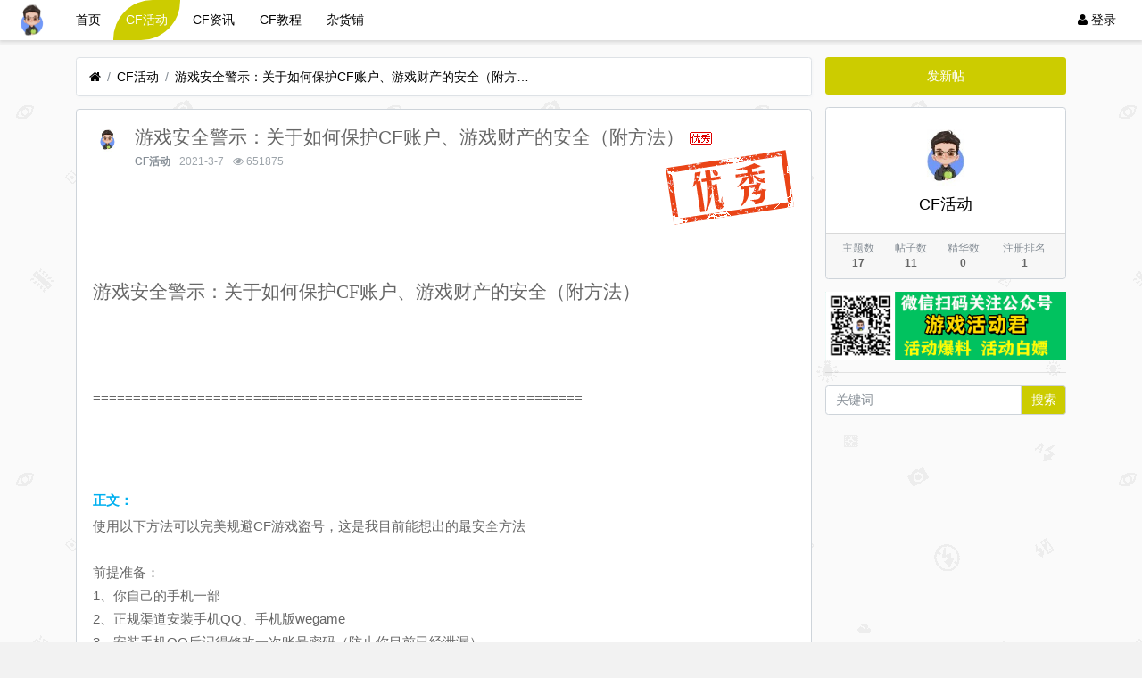

--- FILE ---
content_type: text/html; charset=utf-8
request_url: http://www.cfhuodong.cc/?thread-413.htm
body_size: 11427
content:

<!DOCTYPE html>
<html lang="zh-cn">
<head>
	
		
	
	
	<meta charset="utf-8">
	<meta name="viewport" content="width=device-width, initial-scale=1">
	
	
	<meta name="description" content="游戏安全警示：关于如何保护CF账户、游戏财产的安全（附方法）" />
	<meta name="renderer" content="webkit">
	<meta http-equiv="X-UA-Compatible" content="IE=Edge,chrome=1" >
	<meta http-equiv="Cache-Control" content="no-transform"/>
	<meta http-equiv="Cache-Control" content="no-siteapp"/>
	
	<title>游戏安全警示：关于如何保护CF账户、游戏财产的安全（附方法）-CF活动-「CF活动」穿越火线cf最新活动爆料分享,cf活动大全专区2022</title>
	
	
	
	<link rel="shortcut icon" href="view/img/favicon.ico" />
	<link rel="icon" sizes="32x32" href="view/img/favicon.ico">
	<link rel="Bookmark" href="view/img/favicon.ico" />
	
	<style>
table.nav_tag_list {margin-bottom: 0.2rem;}
table.nav_tag_list td {padding: 0.3rem;}
table.nav_tag_list td a{margin-right: 0.2rem;}
.nav_tag_list .active {font-weight: normal}
.tag_option {
        border: 1px solid #bbb; padding: 1px 10px; border-radius: 10px; text-decoration: none;
}
.tag_option:active, .tag_option.active {
        border: 1px solid #000; background: #000; color: #fff; text-decoration: none;
}
</style>
		<link rel="stylesheet" href="view/css/bootstrap.css?1.0">
	
	
	
		<link rel="stylesheet" href="view/css/bootstrap-bbs.css?1.0">
	<style data-for="huux-postlist">.postlist-orderby-uid{font-size:12px;cursor:pointer;outline:none;}.postlist-orderby-uid>span:last-child{display:none}.postlist-orderby-uid.active>span:first-child{display:none}.postlist-orderby-uid.active>span:last-child{display:inline-block}.postlist-sort{cursor:pointer;vertical-align:middle;outline:none;width:16px;height:16px;}.postlist-sort svg{fill:var(--gray)}.postlist-sort.active>.desc,.postlist-sort>.asc{display:none}.postlist-sort.active>.asc{display:block}.postlist .post.newpost{opacity: 1}
</style>

	
	<link rel="stylesheet" type="text/css" href="./plugin/a8c5_theme_orange/css/a8c5_theme_orange.css">
<style>
.haya-post-info-username.today .username {
	color: var(--danger) !important;
}
.haya-post-info-username.today .date {
	color: var(--danger) !important;
}
</style>
<style type="text/css" data-model="huux_hlight">.huux_thread_hlight_style1{color: #D9534D;font-weight:normal}.huux_thread_hlight_style2{color: #F0AD4E;font-weight:normal}.huux_thread_hlight_style3{color: #5BC0DE;font-weight:normal}.huux_thread_hlight_style4{color: #5CB85C;font-weight:normal}.huux_thread_hlight_style5{color: #337AB7;font-weight:normal}</style><style>
/*
box-shadow: 0 0 5px red;
*/
@keyframes xndigest {
	0% { color: red; text-shadow: 0 0 3px #FF8D8D;} 
	20% { color: orange; text-shadow: 0 0 3px #FFE1AD;} 
	40% { color: green; text-shadow: 0 0 3px #B3FFAF;} 
	65% { color: blue; text-shadow: 0 0 3px #AFE4FF;} 
	80% { color: purple; text-shadow: 0 0 3px #FFC9F3;} 
	100% { color: red; text-shadow: 0 0 3px #FF8D8D;} 
}

/*水晶闪烁效果 占内存*/
i.icon-diamond.flash{color: #D53D38;  /*animation: xndigest 5s linear infinite;*/ }

i.icon-digest-1 {  text-shadow: 0 0 3px #AFE4FF; }
i.icon-digest-2 {  text-shadow: 0 0 3px #FFF177; }
i.icon-digest-3 {  text-shadow: 0 0 3px #FF8D8D; }
.icon-digest-1:before { content: "\f219";  color: #5BC0DE;} /* "\f0a5" */
.icon-digest-2:before { content: "\f219";  color: #ECA541;}
.icon-digest-3:before { content: "\f219"; color: #D53D38;}
.icon-digest-3:afteer { content: "精"; color: #D53D38;}
</style><style>
/*
.toggle_more {
	max-height: 100px;
}
*/
.update_log_list a.update_log_history, 
.update_log_list a.update_log_delete {
	display: none;
}

.update_log_list > li:hover {
	background: var(--gray-300);
}
.update_log_list > li:hover > a.update_log_history, 
.update_log_list > li:hover > a.update_log_delete {
	display: inline-block;
}

</style><style></style>	
</head>

<body>
	
	
	
	
	<!-- 
		轻论坛导航：默认头部
		Bootstrap 4.0 推荐的 PC/Mobile 公共写法 
		优点：公用性强
		缺点：结构稍微有点复杂
	-->
	
	
	<header class="navbar navbar-expand-lg navbar-dark bg-dark" id="header">
		<div class="container">
			<button class="navbar-toggler" type="button" data-toggle="collapse" data-target="#nav" aria-controls="navbar_collapse" aria-expanded="false" aria-label="展开菜单">
				<span class="navbar-toggler-icon"></span>
			</button>
			
			
			
			<a class="navbar-brand text-truncate" href="?forum-1.htm">
				<img src="view/img/logo.png" class="logo-2">
									<span class="hidden-lg">CF活动</span>
							</a>
			
			
			
							<a class="navbar-brand hidden-lg" href="?user-login.htm" aria-label="登录"> <i class="icon-user icon"></i></a>
						
			
			
			<div class="collapse navbar-collapse" id="nav">
				<!-- 左侧：版块 -->
				<ul class="navbar-nav mr-auto">
					
					<li class="nav-item home" fid="0" data-active="fid-0"><a class="nav-link" href="."><i class="icon-home d-md-none"></i> 首页</a></li>
					
										
					<li class="nav-item" fid="1" data-active="fid-1">
						<a class="nav-link" href="?forum-1.htm"><i class="icon-circle-o d-md-none"></i> CF活动</a>
					</li>
					
										
					<li class="nav-item" fid="2" data-active="fid-2">
						<a class="nav-link" href="?forum-2.htm"><i class="icon-circle-o d-md-none"></i> CF资讯</a>
					</li>
					
										
					<li class="nav-item" fid="3" data-active="fid-3">
						<a class="nav-link" href="?forum-3.htm"><i class="icon-circle-o d-md-none"></i> CF教程</a>
					</li>
					
										
					<li class="nav-item" fid="4" data-active="fid-4">
						<a class="nav-link" href="?forum-4.htm"><i class="icon-circle-o d-md-none"></i> 杂货铺</a>
					</li>
					
										
				</ul>
				<!-- 右侧：用户 -->
				<ul class="navbar-nav">
					<li class="nav-item hidden-lg">
	<a class="nav-link" href="?search.htm"><i class="icon-search"></i> 搜索</a>
</li>
									<li class="nav-item"><a class="nav-link" href="?user-login.htm"><i class="icon-user"></i> 登录</a></li>
					<!--<li class="nav-item"><a class="nav-link" href="?user-create.htm">注册</a></li>-->
									
				</ul>
			</div>
		</div>
	</header>
	
	<main id="body">
		<div class="container">
	
		
<style>
h1{font-size:1.5rem;word-break:break-all;}
.floor_win{background:;padding:0.5rem;border-radius:0.25rem;}
.floor_con{background:;font-size:0.8rem;border-radius:0.25rem;margin:0;padding: 1.2rem 0.8rem 0.5rem!important;}
.floor_con dd{border-bottom:  1px ;padding-bottom:0.1rem;}
</style>

<div class="row">
	<div class="col-lg-9 main">
						<ol class="breadcrumb d-none d-md-flex">
			<li class="breadcrumb-item"><a href="./" aria-label="首页"><i class="icon-home"></i></a></li>
			<li class="breadcrumb-item"><a href="?forum-1.htm">CF活动</a></li>
			<li class="breadcrumb-item active"><a href="?thread-413.htm" title="首页返回主题第一页">游戏安全警示：关于如何保护CF账户、游戏财产的安全（附方法）</a></li>
			
		</ol>
						
		<div class="card card-thread">
			<div class="card-body">
				<div class="media">
					<a href="?user-1.htm" tabindex="-1">
						<img class="avatar-3 mr-3" src="upload/avatar/000/1.png?1652792913">
					</a>
					<div class="media-body">
						
						<h4 class="break-all">
							
							游戏安全警示：关于如何保护CF账户、游戏财产的安全（附方法）								<img alt="图章" title="图章" src="plugin/tt_stamp/static/4.small.gif"/>
	<img alt="图章" style="float:right;" id="big_stamp" title="图章" src="plugin/tt_stamp/static/4.gif"/>
<script>
	//小屏幕隐藏防止错位
	window.onresize = function(){
	    if(document.body.clientWidth<=1024)
		    document.getElementById("big_stamp").style.display="none";
		else
            document.getElementById("big_stamp").style.display="inline-block";
	};
</script>
						
												</h4>
						
						<div class="d-flex justify-content-between small">
							<div>
								
								<span class="username">
									<a href="?user-1.htm" class="text-muted font-weight-bold">CF活动</a>
								</span>
								<span class="date text-grey ml-2">2021-3-7</span>
								<span class="text-grey ml-2"><i class="icon-eye"></i> 651875</span>
								
							</div>
							<div>
								
																
																
							</div>
						</div>
					</div>
				</div>
				<hr />
				<div class="message break-all" isfirst="1">
								
										<h4 class="break-all" style="font-family:none; color:rgb(102, 102, 102);"><br /></h4><h4 class="break-all" style="font-family:none; color:rgb(102, 102, 102);">游戏安全警示：关于如何保护CF账户、游戏财产的安全（附方法）</h4><p><br /></p><p><br /></p><p><br /></p><p>=============================================================</p><p style="text-align:right;">&nbsp; &nbsp; &nbsp; &nbsp; &nbsp; &nbsp; &nbsp; &nbsp; &nbsp; &nbsp; &nbsp; &nbsp; &nbsp; &nbsp; &nbsp; &nbsp; &nbsp; &nbsp; &nbsp;</p><p style="text-align:right;"><br /></p><p style="text-align:right;"><br /></p><p><strong><span style="color:#00b0f0;">正文：</span></strong></p><p>使用以下方法可以完美规避CF游戏盗号，这是我目前能想出的最安全方法<br /><br />前提准备：<br />1、你自己的手机一部<br />2、正规渠道安装手机QQ、手机版wegame<br />3、安装手机QQ后记得修改一次账号密码（防止你目前已经泄漏）<br /><br />当你有了前提准备后，后期如何使用：<br /><br />注意：以下方法不管你是在网吧还是家里，千万不要输入账号密码，可以无视电脑是否中毒，完美规避密码泄漏风险！<br /><br />1、当你需要登录电脑QQ使用时请使用手机QQ扫码去登录（不要输入密码）<br />2、用你需要游戏时候，下载wegame电脑版，使用&#39;手机wegame&#39;扫码登录，然后再上游戏（不要输入密码）<br />3、如果你有使用其他各种软件（包括各种活动助手），请你也使用扫码、或者快速登录（不要输入密码）<br /><br />总之一切为了安全，请你按照以上方法使用！拜谢！！！</p><p><br /></p><p><strong><span style="color:#00b0f0;">最安全方案：</span></strong></p><p><span style="font-family:none; font-size:14px;"><strong><span style="color:#ff0000;">登录微信－关注公众号“腾讯游戏安全中心”－自助服务－冻结解冻－冻结CF</span></strong><span style="color:#333333;">（下游戏就冻结掉，上游戏前再打开，麻烦但是安全）</span></span></p><p><br /></p><p>建议两个都整，尤其是第一个全部使用扫码方案，说扫码也能被别人获得密码的基本是没过脑子就说出来的！希望看到这篇文章都能保护好自己的账户安全！</p><p><br /></p>					<!--广告代码部分 -->
<hr>
<!--8群：https://jq.qq.com/?_wv=1027&k=7aJpTUNb -->
<p>
    点击图片QQ扫码加入频道：<a href="https://pd.qq.com/s/geoelgbs7" target="_blank"  style="background-color: rgb(255, 255, 255);"><img border="0" src="//s1.ax1x.com/2023/06/03/pCpBRbt.png" alt="活动通知QQ频道" title="活动通知QQ频道"></a>
</p>
<hr>
<P><span style="color:#ff0000">
公众号“游戏活动君” 2024年每月福利！<br>
发送333，聚宝盆成团10人，拿全新永久道具<br>
</span>
</P>

<p>
<br/><span style="font-family: "Hiragino Sans GB", "Microsoft Yahei", sans-serif; font-size: 17.6px;"><strong style=""><span style="color:#ff0000">关注下面微信公众号，各种CF活动提醒，福利领取等</span></strong></span><br/>
<img src='https://pic.prooftest.cn/i/2022/12/01/1vmnw7.png'>
</p>
		<div class="text-right text-muted my-3 small font-italic">
		最后于 <span class="icon-clock-o ml-2"> </span>2023-1-14		
				被qiyan编辑
				
		，原因： 		
	</div>
					
															
								</div>

								<div class="plugin d-flex justify-content-center mt-3">
					
				</div>
				
			</div>
		</div>
		
				
		<div class="card card-postlist">
			<div class="card-body">
				<div class="card-title">
					<div class="d-flex justify-content-between">
						<div>
							<b>最新回复</b> (<span class="posts">0</span>)
						</div>
						
						<div>
							<div class="postlist-orderby-uid d-inline-block mr-3 text-grey"  data-uid="1" role="button" tabindex="0" aria-label="全部"><span>全部</span><span>楼主</span></div>
<div class="postlist-sort d-inline-block" data-orderby="desc" data-tid="413" role="button" tabindex="0" aria-label="正序">
	<svg t="1516962978506" class="desc" style="" viewBox="0 0 1024 1024" version="1.1" xmlns="http://www.w3.org/2000/svg" p-id="990" xmlns:xlink="http://www.w3.org/1999/xlink" width="16" height="16"><defs><style type="text/css"></style></defs><path d="M771.104 692.416V256.448a30.944 30.944 0 0 0-9.6-22.912 34.528 34.528 0 0 0-24-9.536c-18.624 0.32-33.568 14.784-33.568 32.448v435.968L569.632 565.12a33.792 33.792 0 0 0-23.84-9.664c-9.024 0-17.632 3.488-23.872 9.664a31.008 31.008 0 0 0-9.92 22.592c0 8.512 3.584 16.64 9.92 22.592L712 790.432c6.176 6.08 14.656 9.504 23.52 9.536 8.896 0.32 17.568-2.624 24.192-8.256l190.08-180.128A30.4 30.4 0 0 0 960 588.992a30.4 30.4 0 0 0-10.24-22.592 34.56 34.56 0 0 0-23.84-9.408c-8.96 0-17.536 3.392-23.84 9.408L771.104 692.416zM88.864 736h398.24c13.76 0 24.896 14.176 24.896 31.68 0 17.504-11.136 31.68-24.896 31.68H88.896C75.136 799.36 64 785.184 64 767.68 64 750.176 75.136 736 88.896 736z m1.792-256h266.688c14.72 0 26.656 14.176 26.656 31.68 0 17.504-11.936 31.68-26.656 31.68H90.656C75.936 543.36 64 529.184 64 511.68 64 494.176 75.936 480 90.656 480z m396.48-256H88.864C75.136 224 64 238.176 64 255.68c0 17.504 11.136 31.68 24.896 31.68h398.208c13.76 0 24.896-14.176 24.896-31.68 0-17.504-11.136-31.68-24.896-31.68z" p-id="991"></path></svg>
	<svg t="1516963013526" class="asc" style="" viewBox="0 0 1024 1024" version="1.1" xmlns="http://www.w3.org/2000/svg" p-id="1104" xmlns:xlink="http://www.w3.org/1999/xlink" width="16" height="16"><defs><style type="text/css"></style></defs><path d="M771.104 331.584v435.968a30.944 30.944 0 0 1-9.6 22.912c-6.304 6.08-14.944 9.536-24 9.536-18.624-0.32-33.568-14.784-33.568-32.448V331.584L569.632 458.88a33.792 33.792 0 0 1-23.84 9.664c-9.024 0-17.632-3.488-23.872-9.664a31.008 31.008 0 0 1-9.92-22.592c0-8.512 3.584-16.64 9.92-22.592L712 233.568c6.176-6.08 14.656-9.504 23.52-9.536 8.896-0.32 17.568 2.624 24.192 8.256l190.08 180.128A30.4 30.4 0 0 1 960 435.008a30.4 30.4 0 0 1-10.24 22.592 34.56 34.56 0 0 1-23.84 9.408 34.56 34.56 0 0 1-23.84-9.408L771.104 331.584zM88.864 736h398.24c13.76 0 24.896 14.176 24.896 31.68 0 17.504-11.136 31.68-24.896 31.68H88.896C75.136 799.36 64 785.184 64 767.68 64 750.176 75.136 736 88.896 736z m1.792-256h266.688c14.72 0 26.656 14.176 26.656 31.68 0 17.504-11.936 31.68-26.656 31.68H90.656C75.936 543.36 64 529.184 64 511.68 64 494.176 75.936 480 90.656 480z m396.48-256H88.864C75.136 224 64 238.176 64 255.68c0 17.504 11.136 31.68 24.896 31.68h398.208c13.76 0 24.896-14.176 24.896-31.68 0-17.504-11.136-31.68-24.896-31.68z" p-id="1105"></path></svg>
</div>


						</div>
					</div>
				</div>
				<ul class="list-unstyled postlist">
													

								
									
												
				</ul>
			</div>
		</div>
				
		<div class="d-none threadlist"><input type="checkbox" name="modtid" value="413" checked /></div>
				
				
				
		<a role="button" class="btn btn-secondary btn-block xn-back col-lg-6 mx-auto mb-3" href="javascript:history.back();">返回</a>
		
	</div>
	<div class="col-lg-3 d-none d-lg-block aside">
	
		<a role="button" class="btn btn-primary btn-block mb-3" href="?thread-create-1.htm">发新帖</a>
		
		<div class="card card-user-info">
			<div class="m-3 text-center">
				<a href="?user-1.htm" tabindex="-1">
					<img class="avatar-5" src="upload/avatar/000/1.png?1652792913">
				</a>
				<h5><a href="?user-1.htm">CF活动</a></h5>
				
			</div>
			<div class="card-footer p-2">
				<table class="w-100 small">
					<tr align="center">
						<td>
							<span class="text-muted">主题数</span><br>
							<b>17</b>
						</td>
						
						<td>
							<span class="text-muted">帖子数</span><br>
							<b>11</b>
						</td>
												<td>
							<span class="text-muted">精华数</span><br>
							<b>0</b>
						</td>
						<td>
							<span class="text-muted">注册排名</span><br>
							<b>1</b>
						</td>
						
					</tr>
				</table>
			</div>
		</div>
		
		<img src='https://puep.qpic.cn/coral/Q3auHgzwzM4fgQ41VTF2rO45vrYhreTgDCfxxaJu3HM3R18cKdv6ew/0'><hr><div class="form-group">
	<form action="?search.htm" id="search_form">
		<div class="input-group mb-3">
			<input type="text" class="form-control" placeholder="关键词" name="keyword">
			<div class="input-group-append">
				<button class="btn btn-primary" type="submit">搜索</button>
			</div>
		</div>
	</form>
</div><!--
<a target="_blank" href="https://www.3000dsw.com/"><img class="a1" alt="" src="https://note.youdao.com/yws/api/personal/file/WEBe18de49b5e61f5bd10757dcfc3de6c43?method=download&shareKey=8dbd7d9cd38c98ef52efafbd2428e139" width="320" height=130;></a>-->
		
	</div>
</div>


				
					
				
		</div>
	</main>
	
		
	<footer class="text-muted small bg-dark py-4 mt-3" id="footer">
	<div class="container">
		<div class="row">
			<div class="col">
								<a href="http://www.cfhuodong.cc/" target="_blank" class="text-muted"><b>CF活动 - http://www.cfhuodong.cc<span></span></b></a>
				<a href="http://beian.miit.gov.cn">浙ICP备2022011890号-7</a>			</div>
			<div class="col text-right">
								技术支持: <b>dakongbai</b>
				<script type="text/javascript" src="https://v1.cnzz.com/z_stat.php?id=1278002495&web_id=1278002495"></script>
<script>
var _hmt = _hmt || [];
(function() {
  var hm = document.createElement("script");
  hm.src = "https://hm.baidu.com/hm.js?c303e14ba9b1735dc462c51abce721b3";
  var s = document.getElementsByTagName("script")[0]; 
  s.parentNode.insertBefore(hm, s);
})();
</script>			</div>
		</div>
	</div>
</footer>	
		
	<!--[if ltg IE 9]>
	<script>window.location = '?browser.htm';</script>
	<![endif]-->
	
	
	
			<script src="lang/zh-cn/bbs.js?1.0"></script>
	<script src="view/js/jquery-3.1.0.js?1.0"></script>
	<script src="view/js/popper.js?1.0"></script>
	<script src="view/js/bootstrap.js?1.0"></script>
	<script src="view/js/xiuno.js?1.0"></script>
	<script src="view/js/bootstrap-plugin.js?1.0"></script>
	<script src="view/js/async.js?1.0"></script>
	<script src="view/js/form.js?1.0"></script>
	<script>
	var debug = DEBUG = 0;
	var url_rewrite_on = 0;
	var forumarr = {
    "1": "CF活动",
    "2": "CF资讯",
    "3": "CF教程",
    "4": "杂货铺"
};
	var fid = 1;
	var uid = 0;
	var gid = 0;
	xn.options.water_image_url = 'view/img/water-small.png';	// 水印图片 / watermark image
	</script>
	<script src="view/js/bbs.js?1.0"></script>
	<script>
    window.onscroll = function () {
      var topScroll = document.documentElement.scrollTop;//滚动的距离,距离顶部的距离
      var bignav = document.getElementsByClassName("aside")[0];//获取到导航栏id
      var left = document.getElementsByClassName("aside")[0].getBoundingClientRect().left;
      var width=document.getElementsByClassName("aside")[0].getBoundingClientRect().width;
      if (topScroll > 210 && Math.abs(topScroll-document.documentElement.scrollHeight)>600) { //当滚动距离大于250px时执行下面的东西
        bignav.style.position = 'fixed';
        bignav.style.top = '60px';
        bignav.style.left = '' + left + 'px';
        bignav.style.width = '' + width + 'px';
        bignav.style.zIndex = '9999';
      } else {//当滚动距离小于250的时候执行下面的内容，也就是让导航栏恢复原状
        bignav.style.position = 'static';
      }
    }
  </script><script>
// 主题高亮
$('.mod-button button.hlight').on('click', function() {
	var modtid = $('input[name="modtid"]').checked();
	if(modtid.length == 0) return $.alert(lang.please_choose_thread);
	var radios = xn.form_radio('hlight', {"0": "<span class=\"huux_thread_hlight_style0\">取消高亮</span>", "1": "<span class=\"huux_thread_hlight_style1\">风格一</span>","2": "<span class=\"huux_thread_hlight_style2\">风格二</span>", "3": "<span class=\"huux_thread_hlight_style3\">风格三</span>", "4": "<span class=\"huux_thread_hlight_style4\">风格四</span>", "5": "<span class=\"huux_thread_hlight_style5\">风格五</span>"});
	$.confirm("设置主题为高亮", function() {
		var tids = xn.implode('_', modtid);
		var hlight = $('input[name="hlight"]').checked();
		var postdata = {hlight: hlight};
		$.xpost(xn.url('mod-hlight-'+tids), postdata, function(code, message) {
			if(code != 0) return $.alert(message);
			$.alert(message).delay(1000).location('');
		});
	}, {'body': '<p>'+"高亮风格"+'：'+radios+'</p>'});
})
</script>

<script>
	// 适用于两种状态直接切换
	$('a.xpost').on('click', function() {
		var jthis = $(this);
		var method = xn.strtolower(jthis.data('method'));
		var href = jthis.data('href') || jthis.attr('href');
		if(method == 'post') {
			$.xpost(href, function(code, message) {
				if(code == 0) {
					window.location.reload();
				} else {
					$.alert(message);					
				}
			});
		} else {
			window.location = jthis.attr('href');
		}

		return false;
	});
	console.log('xpost loaded');
</script>
<script>
// 版主管理：精华
/*
$('.mod-button button.digest').on('click', function() {
	var modtid = $('input[name="modtid"]').checked();
	if(modtid.length == 0) return $.alert(lang.please_choose_thread);
	var radios = xn.form_radio('digest', {"0": "取消精华", "1": "一级精华","2": "二级精华", "3": "三级精华"});
	$.confirm("设置主题为精华", function() {
		var tids = xn.implode('_', modtid);
		var digest = $('input[name="digest"]').checked();
		var postdata = {digest: digest};
		$.xpost(xn.url('mod-digest-'+tids), postdata, function(code, message) {
			if(code != 0) return $.alert(message);
			$.alert(message).delay(1000).location('');
		});
	}, {'body': '<p>'+"精华等级"+'：'+radios+'</p>'});
})*/
</script>
	
</body>

</html>

<div id="scroll_to_top" class="d-fixed" style="position: fixed; _position: absolute; bottom: 80px; right: 10px; width: 70px; height: 70px; display: none;">
	<a href="javascript:void(0);" style="width: 70px; height: 70px; display: inline-block; background: url(plugin/xn_top/scroll_top.png) no-repeat; outline: none;" title="返回顶部"></a>
</div>
	
<script>
// 返回顶部
var jscroll_to_top = $('#scroll_to_top');
$(window).scroll(function() {
	if ($(window).scrollTop() >= 500) {
	   jscroll_to_top.fadeIn(300);
	} else {
		jscroll_to_top.fadeOut(300);
	}
});

jscroll_to_top.on('click', function() {
	$('html,body').animate({scrollTop: '0px' }, 100);
});
</script><div id="hd_float" style="position:fixed;left:42%;bottom:180px;margin-left:-735px;width:166px;"><a  style="display:block;width:180px;height:180px;background:url(https://puep.qpic.cn/coral/Q3auHgzwzM4fgQ41VTF2rAfcxbmmvoKPM7ibEpShymy4SHP4Tb9ticAQ/0) no-repeat;"></a></div>


<script>
var jform = $('#quick_reply_form');
var jsubmit = $('#submit');
jform.on('submit', function() {
	jform.reset();
	jsubmit.button('loading');
	var postdata = jform.serialize();
	$.xpost(jform.attr('action'), postdata, function(code, message) {
		if(code == 0) {
			var s = '<ul>'+message+'</ul>';
			var jli = $(s).find('li');
			jli.insertBefore($('.postlist > .post').last());
			jsubmit.button('reset');
			$('#message').val('');
			
			// 楼层 +1
			var jfloor = $('#newfloor');
			jfloor.html(xn.intval(jfloor.html()) + 1);
			
			// 回复数 +1
			var jposts = $('.posts');
			jposts.html(xn.intval(jposts.html()) + 1);
			
		} else if(code < 0) {
			$.alert(message);
			jsubmit.button('reset');
		} else {
			jform.find('[name="'+code+'"]').alert(message).focus();
			jsubmit.button('reset');
		}
	});
	return false;
});


// 缩放图片，适应屏幕大小。
function resize_image() {
	var jmessagelist = $('div.message');
	var first_width = jmessagelist.width(); // 815 : 746; //  734 746
	jmessagelist.each(function() {
		var jdiv = $(this);
		var maxwidth = jdiv.attr('isfirst') ? first_width : jdiv.width(); //  734 746
		var jmessage_width = Math.min(jdiv.width(), maxwidth);
		jdiv.find('img, embed, iframe, video').each(function() {
			var jimg = $(this);
			var img_width = this.org_width;
			var img_height = this.org_height;
			if(!img_width) {
				var img_width = jimg.attr('width');
				var img_height = jimg.attr('height');
				this.org_width = img_width;
				this.org_height = img_height;
			}
			//var percent = xn.min(100, xn.ceil((img_width / jmessage_width) * 100));
			if(img_width > jmessage_width) {
				if(this.tagName == 'IMG') {
					jimg.width(jmessage_width);
					jimg.css('height', 'auto');
					jimg.css('cursor', 'pointer');
					jimg.on('click', function() {
						//window.open(jimg.attr('src'));
					});
				} else {
					jimg.width(jmessage_width);
					var height = (img_height / img_width) * jimg.width();
					jimg.height(height);
				}
			}
		});
	});
}

// 对于超宽的表格，加上响应式
function resize_table() {
	$('div.message').each(function() {
		var jdiv = $(this);
		jdiv.find('table').addClass('table').wrap('<div class="table-responsive"></div>'); 
	});
}

$(function() {
	resize_image();
	resize_table();
	$(window).on('resize', resize_image);
});

// 输入框自动伸缩

var jmessage = $('#message');
jmessage.on('focus', function() {if(jmessage.t) { clearTimeout(jmessage.t); jmessage.t = null; } jmessage.css('height', '8rem'); });
jmessage.on('blur', function() {jmessage.t = setTimeout(function() { jmessage.css('height', '2.5rem');}, 1000); });

$('li[data-active="fid-1"]').addClass('active');

</script>

<script>
	// 只看楼主 Just look at the author
	$('.postlist-orderby-uid').on('click', function() {
		$.cookie('postlist_orderby_uid', $(this).data('uid'));
		window.location.reload();
	});	
    // 帖子排序 postlist sort
	$('.postlist-sort').on('click', function() {
	    $.cookie('postlist_orderby', $(this).data("orderby"));
	    window.location.reload();
	});
	if($.cookie('postlist_orderby') == 'desc'){
		jsubmit.on('click', function() {
			var tid = $('.postlist-sort').data("tid");
			window.location.replace(xn.url("thread-"+tid));
			$('.postlist .post').eq(-2).remove();
		});
	}

</script><script>
var p_u='?post-rfloor-p_u-1.htm';
function showrepeat(pid){
var repeat = $('#repeat_'+pid);
var floor_win = $('#floor_win'+pid);
var floor_c = '';
var jfloor = xn.intval($('#r_f_c_'+pid).val());
if(jfloor>0){floor_c = '('+jfloor+')';}
if(repeat.css("display")=="block"){
repeat.slideToggle(500,function(){
floor_win.html('<i class="icon-comment-o"></i> 回复'+floor_c);
floor_win.removeClass('floor_win');
});
}else{
repeat.slideDown(500,function(){
$('#floor_win'+pid).html('收起回复');
floor_win.addClass('floor_win');
var t=$("#message"+pid).val(); 
$("#message"+pid).val("").focus().val(t);
if(floor_c=='') showform(pid,'');
});
}
}
function showfloor(pid){
var pushfloor = $('#pushfloor_'+pid).html();
$(pushfloor).hide().insertBefore($('#pushfloor_'+pid)).slideDown(300,function(){
$('#floor_note'+pid).css("display",'none');
$('#floor_page'+pid).css("display",'block');
});
}
function showpage_n(pid){
	var np = parseInt($('#np_'+pid).val());
	showpage(pid,np+1);
}
function showpage_p(pid){
	var np = parseInt($('#np_'+pid).val());
	showpage(pid,np-1);
}
function showpage(pid,page){
	var p_r='?thread-rfloor-p_r-1.htm';
	var p_i=p_r.replace('p_r',pid);
	var floorform = $('#floor_'+pid);
	var np = parseInt($('#np_'+pid).val());
	var mp = parseInt($('#mp_'+pid).val());
	if(page<1){
		if(np==1) $.alert('已经是第一页了');
		return false;
	}else if(page>mp){
		if(np==mp) $.alert('已经是最后一页了');
		return false;
	}
	if(page==1){
		if(np==1){
		$.alert('已经是第一页了');
		return false;
		}
	}
	if(page==mp){
		if(np==mp){
		$.alert('已经是最后一页了');
		return false;
		}
	}
	$.xpost(p_i,{pageno:page}, function(code, message) {
		if(code == 0) {
			floorform.hide().html(message).fadeIn(500);
			$('#np_'+pid).val(page);
			$('#np'+pid).html(page);
			if(page==1){$('#s_p'+pid).fadeOut(100);}else{$('#s_p'+pid).show(100);}
			if(page==mp){$('#e_p'+pid).fadeOut(100);}else{$('#e_p'+pid).show(100);}
		} else {
			$.alert(message);
		}
	});
}
function delrfloor(pid,delfloor){
	var p_i=p_u.replace('p_u',pid);
	var jfloor = $('#r_f_c_'+pid);
	var jfloorval = xn.intval(jfloor.val());
	$.xpost(p_i,{delfloor:delfloor}, function(code, message) {
		if(code == 0) {
			$('#pf_'+pid+'_'+delfloor).fadeOut(200);
			jfloor.val(jfloorval-1);
		} else {
			$.alert(message);
		}
	});
}
function showform(pid,un){
var p_i=p_u.replace('p_u',pid);
var repeatform = $('#repeatform'+pid);
var t=$("#message"+pid).val();
if(un!=null && un!=''){t='回复 '+un+': ';}
if(repeatform.html()!="" && repeatform.css("display")=="block" && un==null){repeatform.slideUp(300);}else{
if(t==null || repeatform.html()==""){
repeatform.hide().html('<form action="'+p_i+'" onsubmit="return floor_reply('+pid+');" method="post" id="floor_reply_form'+pid+'" class="d-block"><div class="message mt-1"><textarea class="form-control" name="message" id="message'+pid+'">'+t+'</textarea></div><div class="text-muted mt-2 small"><button type="submit" class="btn btn-sm btn-secondary" id="submit'+pid+'" data-loading-text="正在提交..."> 回帖 </button></div></form>').slideDown(300);
}else{repeatform.slideDown(300);}
$("#message"+pid).val("").focus().val(t);
}
}
function floor_reply(pid)
{
window.location.href="?user-login.htm";
return false;
}
</script><script>
jsearch_form = $('#search_form');
jsearch_form.on('submit', function() {
	var keyword = jsearch_form.find('input[name="keyword"]').val();
	var url = xn.url('search-'+xn.urlencode(keyword));
	window.location = url;
	return false;
});
</script>

--- FILE ---
content_type: text/css
request_url: http://www.cfhuodong.cc/plugin/a8c5_theme_orange/css/a8c5_theme_orange.css
body_size: 1204
content:
@charset "UTF-8";
:root{--dark:#000}a{color:var(--dark)}
body{font-family: "Hiragino Sans GB","Microsoft Yahei",sans-serif;background:#f2f2f2;color: #666;font-size: 14px/140%;margin: 0;
}
.navbar{padding:0;-webkit-box-shadow:0 2px 3px rgba(10,10,10,.1);box-shadow:0 2px 3px rgba(10,10,10,.1)}
.navbar>.container{max-width:1344px;padding:0 15px;}
.navbar.bg-dark{background-color:var(--white)!important}
.navbar-dark .navbar-toggler{border-color:transparent!important;color:var(--dark);padding:1rem}
.navbar-dark .navbar-toggler:before{display:inline-block;font:normal normal normal 14px/1 FontAwesome;font-size:inherit;text-rendering:auto;-webkit-font-smoothing:antialiased;-moz-osx-font-smoothing:grayscale;content:"\f0c9"}
.navbar-dark .navbar-toggler-icon{display:none}
.navbar-dark .navbar-brand{color:var(--dark);padding:0}
.navbar-dark .navbar-nav .nav-link{color: var(--dark);padding: 0.87rem 1rem;border-radius: 60px 1px;}
.navbar-dark .navbar-nav .active>.nav-link,.navbar-dark .navbar-nav .nav-link.active,.navbar-dark .navbar-nav .nav-link.show,.navbar-dark .navbar-nav .show>.nav-link{color:var(--dark)}
.navbar-dark .navbar-nav .nav-item.active>.nav-link{background-color: #cccc00;color: #fff;}
.navbar-dark .navbar-nav .nav-link:focus,.navbar-dark .navbar-nav .nav-link:hover{background-color: #cccc00;color: #fff;}
.navbar-dark .navbar-brand:focus,.navbar-dark .navbar-brand:hover{color:var(--dark)}
.aside>a.btn{padding:.75rem 1rem;border-width:0}.card{background:var(--white);box-shadow:none;border-color:var(--gray-400)}
.card>.card-header{background-image:none;background-color:transparent;border-color:var(--gray-200)}
.card-header-tabs{margin-top:-.25rem}.card-header-tabs>.nav-item>.nav-link{border-width:0 0 2px 0}
.card-header-tabs>.nav-item>.nav-link:hover:not(.active){border-width:0 0 2px 0}
.card-header-tabs>.nav-item>.nav-link.active{background-image:none;background:var(--white);border-color:var(--dark);border-width:0 0 2px 0}.card.card-threadlist>.card-body{padding:.25rem 1rem}.card.card-threadlist>.card-body>.threadlist .ml-2.d-none{display:inline-flex!important}
.card.card-threadlist>.card-body>.threadlist .d-flex.justify-content-between.small{font-size:13px}
.card.card-postlist{border-top-width:0;border-top-left-radius:0!important;border-top-right-radius:0!important;font-size:14px}
.card.card-thread{margin-bottom:0;border-bottom-left-radius:0!important;border-bottom-right-radius:0!important}
.card.card-thread hr{border-color:transparent}
.breadcrumb{background-color:var(--white)!important;font-size:14px}
.nav_tag_list{display:flex;flex-direction:column}[class^=icon-top-]:before{content:"\f0aa"}@media screen and (min-width:1408px){html{font-size:16px}#body>.container,#footer>.container{max-width:1344px;width:1344px}}@media (max-width:576px){html{font-size:12px}} 
#header {background-color: #fff;position: fixed;top: 0;width: 100%;z-index: 999;}
#body{margin-top:50px;background-image:url(../img/body.png);}
.logo-2 {height: 3rem !important;}
.btn-primary {background-color: #cccc00 !important;border-color: #ced4da !important;}
a {text-decoration: none !important;}
a:hover{color:#cccc00;}
#footer {background: #f2f2f2 !important;}
.list-group-item.active{background-color:#cccc00 !important; border-color:#fff !important;}